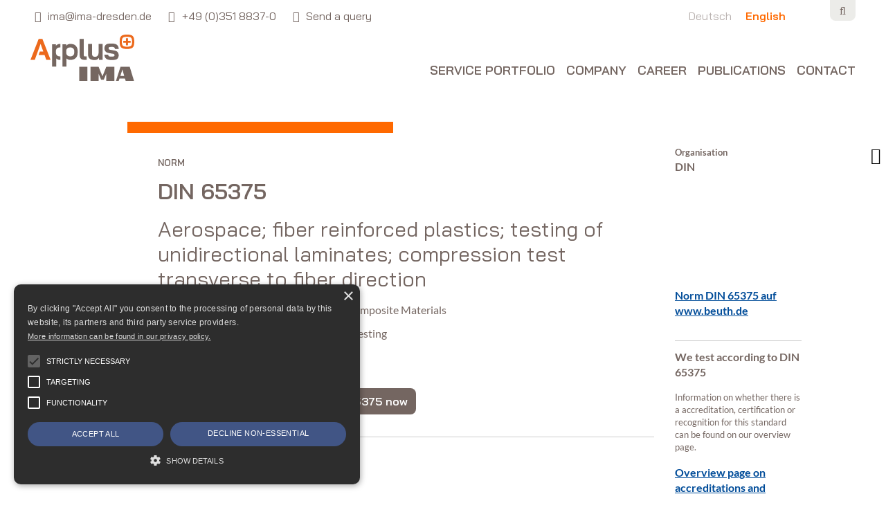

--- FILE ---
content_type: text/html; charset=UTF-8
request_url: https://www.ima-dresden.de/en/norm/din-65375/
body_size: 11831
content:
<!DOCTYPE html><html class="no-js" lang="en"><head><meta charset="utf-8"><meta name="viewport" content="width=device-width, initial-scale=1.0"><title>Norm DIN 65375 - IMA Dresden</title><meta name="description" content="Aerospace; fiber reinforced plastics; testing of unidirectional laminates; compression test transverse to fiber direction"><meta name="robots" content="index,follow"><link rel="alternate" type="application/rss+xml" title="IMA Dresden Jobs" href="https://www.ima-dresden.de/en//?feed=ima_jobs" /><link rel="alternate" type="application/rss+xml" title="IMA Dresden Events" href="https://www.ima-dresden.de/en//?feed=ima_events" /><link rel="alternate" type="application/rss+xml" title="IMA Dresden News" href="https://www.ima-dresden.de/en//feed/" /><link rel="apple-touch-icon" sizes="180x180" href="/apple-touch-icon.png"><link rel="icon" type="image/png" sizes="32x32" href="/favicon-32x32.png"><link rel="icon" type="image/png" sizes="16x16" href="/favicon-16x16.png"><link rel="manifest" href="/site.webmanifest"><link rel="mask-icon" href="/safari-pinned-tab.svg" color="#5bbad5"><meta name="msapplication-TileColor" content="#ffffff"><meta name="theme-color" content="#ffffff"><meta name='robots' content='max-image-preview:large' /><link rel="alternate" href="https://www.ima-dresden.de/norm/din-65375/" hreflang="x-default" /><link rel="alternate" hreflang="de-de" href="https://www.ima-dresden.de/norm/din-65375/" /><link rel="alternate" hreflang="en-us" href="https://www.ima-dresden.de/en/norm/din-65375/" /><link rel="alternate" hreflang="x-default" href="https://www.ima-dresden.de/norm/din-65375/" /><link rel='dns-prefetch' href='//www.ima-dresden.de' /><link rel='dns-prefetch' href='//challenges.cloudflare.com' /><link rel='dns-prefetch' href='//cdn.cookie-script.com' /><style id='wp-img-auto-sizes-contain-inline-css' type='text/css'>img:is([sizes=auto i],[sizes^="auto," i]){contain-intrinsic-size:3000px 1500px} /*# sourceURL=wp-img-auto-sizes-contain-inline-css */</style><style id='classic-theme-styles-inline-css' type='text/css'>/*! This file is auto-generated */ .wp-block-button__link{color:#fff;background-color:#32373c;border-radius:9999px;box-shadow:none;text-decoration:none;padding:calc(.667em + 2px) calc(1.333em + 2px);font-size:1.125em}.wp-block-file__button{background:#32373c;color:#fff;text-decoration:none} /*# sourceURL=/wp-includes/css/classic-themes.min.css */</style><link rel='stylesheet' id='framework-styles-css' href='https://www.ima-dresden.de/wp-content/cache/autoptimize/css/autoptimize_single_bb6f69c7dfc4cb45f9083b40d9a155d3.css' media='all' /><link rel='stylesheet' id='style-css' href='https://www.ima-dresden.de/wp-content/cache/autoptimize/css/autoptimize_single_f587dab64edd07cbc82421ac401f8532.css' media='all' /><link rel='stylesheet' id='responsive-styles-css' href='https://www.ima-dresden.de/wp-content/cache/autoptimize/css/autoptimize_single_73ad8200ed0a0d0895d7b1eded7efefe.css' media='all' /><link rel='stylesheet' id='datatables-styles-css' href='https://www.ima-dresden.de/wp-content/themes/ima/vendor/datatables/datatables.min.css' media='all' /><link rel='stylesheet' id='newsletter-css' href='https://www.ima-dresden.de/wp-content/cache/autoptimize/css/autoptimize_single_689d862214578091f93eb574dd07c438.css' media='all' /> <script type="text/javascript" id="wpml-cookie-js-extra">var wpml_cookies = {"wp-wpml_current_language":{"value":"en","expires":1,"path":"/"}};
var wpml_cookies = {"wp-wpml_current_language":{"value":"en","expires":1,"path":"/"}};
//# sourceURL=wpml-cookie-js-extra</script> <script  src="https://www.ima-dresden.de/wp-content/cache/autoptimize/js/autoptimize_single_f3606e4db5e156a1b086bcfeb3b2d9b4.js" id="wpml-cookie-js" defer="defer" data-wp-strategy="defer"></script> <script  src="https://www.ima-dresden.de/wp-includes/js/jquery/jquery.min.js" id="jquery-core-js"></script> <script  src="https://www.ima-dresden.de/wp-includes/js/jquery/jquery-migrate.min.js" id="jquery-migrate-js"></script> <link rel="canonical" href="https://www.ima-dresden.de/en/norm/din-65375/" /><meta name="generator" content="WPML ver:4.8.6 stt:1,3;" /><meta property="og:type" content="article" /><meta property="og:url" content="https://www.ima-dresden.de/en/norm/din-65375/" /><meta property="og:title" content="DIN 65375" /><meta property="og:image" content="https://www.ima-dresden.de/wp-content/themes/ima/images/ima-logo.svg" /><meta property="twitter:image" content="https://www.ima-dresden.de/wp-content/themes/ima/images/ima-logo.svg" /><meta property="og:description" content="Aerospace; fiber reinforced plastics; testing of unidirectional laminates; compression test transverse to fiber direction" /> <script type="text/plain" data-cookiescript="accepted" data-cookiecategory="performance" async src="https://www.googletagmanager.com/gtag/js?id=G-GXH6L8LS86"></script> <script type="text/plain" data-cookiescript="accepted" data-cookiecategory="performance">window.dataLayer = window.dataLayer || [];
	function gtag(){dataLayer.push(arguments);}
	gtag('js', new Date());
	gtag('config', 'G-GXH6L8LS86');</script> <style id='wpcf7-696ea4e57ea84-inline-inline-css' type='text/css'>#wpcf7-696ea4e57ea84-wrapper {display:none !important; visibility:hidden !important;} /*# sourceURL=wpcf7-696ea4e57ea84-inline-inline-css */</style><style id='wpcf7-696ea4e59be54-inline-inline-css' type='text/css'>#wpcf7-696ea4e59be54-wrapper {display:none !important; visibility:hidden !important;} /*# sourceURL=wpcf7-696ea4e59be54-inline-inline-css */</style></head><body class="wp-singular norm-template-default single single-norm postid-15279 wp-theme-ima" id="top"><div class="wrapper"><div class="container"><header class="page-header page-navigation-container clearfix"><div class="searchform-container clearfix indented"><form class="searchform pull-right" action="https://www.ima-dresden.de/en/" method="get" role="search"> <input type="text" name="s" required="required" class="search-word" value="" title="Search word"> <button type="submit" class="none search-button" aria-label="Search"><i class="fa fa-search"></i></button></form></div><div class="meta-navigation clearfix indented"><div class="meta-contact pull-left"> <a href="mailto:ima@ima-dresden.de"><i class="fa fa-envelope fa-fw"></i> <span class="name">ima@ima-dresden.de</span></a> <a href="tel:+4903518837-0"><i class="fa fa-phone fa-fw"></i> <span class="name">+49 (0)351 8837-0</span></a> <a href="https://www.ima-dresden.de/en/contact/contact-form/"><i class="fa fa-comments fa-fw"></i> <span class="name">Send a query</span></a></div> <button data-toggle=".searchform" aria-label="Open search form" class="none toggle-searchform pull-right"><i class="fa fa-search fa-fw"></i></button> <button data-toggle=".page-header .language-navigation" class="toggle-language-main aslink">Sprachen <i class="fa fa-angle-down"></i></button><ul class="language-navigation pull-right"><li class=""><a href="https://www.ima-dresden.de/norm/din-65375/"><span class="name">Deutsch</span> <span class="code">de</span></a></li><li class="current"><a href="https://www.ima-dresden.de/en/norm/din-65375/"><span class="name">English</span> <span class="code">en</span></a></li></ul></div><nav class="page-navigation clearfix indented"><div class="logo-container pull-left"> <a class="logo logo-svg" href="https://www.ima-dresden.de/en/" title="Maßgeschneiderte Prüfungen für jedes Material und Bauteil" aria-label="Home link"> <svg xmlns="http://www.w3.org/2000/svg" xml:space="preserve" width="631" height="281.9" viewBox="0 0 631 281.9"><path fill="#756761" d="M281 75.4A38.64 38.64 0 0 0 248 57h-9.5c-3.8 0-7.6 1-11.6 3.1a28.7 28.7 0 0 0-9.7 8.2v-9.8h-22.9V195H219v-50.2c2.5 2.7 5.6 4.8 9.2 6.4 3.6 1.6 7.1 2.4 10.5 2.4h9.3c14 0 26.2-7.4 33-18.5 3.6-5.9 5.7-15.7 5.7-23.1V95.7a39 39 0 0 0-5.7-20.3zm-15.1 35.8c0 11.5-9.4 20.9-20.9 20.9H238.3a21.1 21.1 0 0 1-21.1-21.1V99.4c0-11.7 9.5-21.1 21.1-21.1h6.6c11.7 0 21.1 9.5 21.1 21.1v11.8h-.1z"/><path fill="#EC691C" d="M587 0c-34.7 0-44.8 9.8-44.8 43.5 0 33.5 10.4 43.8 44.5 43.8 34.3 0 44.3-9.8 44.3-43.8C631 9.4 621.5 0 587 0zm-.4 13.7c24.4 0 31 3.7 31 29.8 0 24.7-5.4 30-30.5 30-24 0-31.5-4.1-31.5-30s7-29.8 31-29.8z"/><path fill="#756761" d="M306.7 146.8c-5-4.5-7.6-11.6-7.6-21.2V26.3h24.8v97.9c0 2.9.7 5 2 6.4 1.3 1.3 3.5 2 6.4 2h9.8v21.1h-11.6c-10.9 0-18.8-2.3-23.8-6.9zM358.8 145.4c-5.8-6.5-8.7-15-8.7-25.6V57h24.7v63.2c.4 4.2.8 10 8 13 5.4 2.3 11.6 2.2 17.2.6 2.9-.8 5.8-2.9 7.2-4.3 5.5-5.5 6.5-13.8 6.9-18.8V57h24.8v96.7H416V142c-2.8 3.9-6.2 7-10.3 9.5-1.2.7-3.1 1.3-5.2 1.9-7.6 1.9-15.6 2-23.3.4-7.4-1.6-14.8-4.4-18.4-8.4zM472.4 121.7h-22.9s-.6 23 19.1 29.7c16.9 5.7 40.8 2.9 47.6 1.4 6.8-1.5 12.3-5 16-11.1 1.6-2.7 3-6.2 3.7-10.4 2.7-17-7.8-26.6-7.8-26.6s-4.8-5.8-18-7.9l-28.5-5.1c-1.3-.2-2.5-.7-3.6-1.5-1.7-1.2-3.5-3.6-3.1-7.7.6-5.5 4-6.3 9.1-7.1 2.5-.4 13.4-.6 17.8-.2 7.5.7 10.4 4.7 11.4 10.3l.3 1.8h22.9s.6-23-19.1-29.7c-16.9-5.7-40.8-2.9-47.6-1.4-6.8 1.5-12.3 5-16 11.1-1.6 2.7-3 6.2-3.7 10.4-2.7 17 7.8 26.6 7.8 26.6s4.8 5.8 18 7.9l28.5 5.1c1.3.2 2.5.7 3.6 1.5 1.7 1.2 3.6 3.6 3.1 7.7-.7 6-6.7 6.6-9.2 7-5.4.8-13.4.6-18.1.1-7.3-.8-10.1-4.4-11.1-10 0-.6-.1-1.2-.2-1.9z"/><path fill="#EC691C" d="M609.1 37.4h-16.3V21.9h-12.4v15.5h-16.3v12.4h16.3v15.5h12.4V49.8h16.3V37.4zM85.6 124l10.7 29.7h26.2L76.2 35.9l-3.6-9.7H49.8L0 153.7h26.2L61.3 57h.2L78 102.9H57L49.3 124h36.3z"/><path fill="#756761" d="M178.9 132.2h-3.3a21.1 21.1 0 0 1-21.1-21.1V99.4c0-11.7 9.5-21.1 21.1-21.1H181.8V57h-6c-3.8 0-7.6 1-11.6 3.1a28.7 28.7 0 0 0-9.7 8.2v-9.8h-22.9V195h24.8v-50.2c2.5 2.7 5.6 4.8 9.2 6.4 3.6 1.6 7.1 2.4 10.5 2.4h5.8v-21.3h-3v-.1zM296.6 195.5h49.1v86.4h-49.1v-86.4zM558.9 211.8l-12.3 39.4h23.1l-10.8-39.4zm20 70.1-4.7-15.2h-32.7l-5.3 15.2h-16.4l27.6-86.4h55.9l26.3 86.4h-50.7zM510.2 281.7v-86.3h-49.1l-23.5 58.2-23.6-58.2h-49.1v86.4H414v-45.2l15.2 37.7v.1l.1.1h16.5l.1-.1v-.1l15.3-37.8v45.2h49z"/></svg> </a></div> <a href="#" data-toggle=".page-navigation .navigation" class="toggle-navigation" aria-label="Responsive Menu link"><i class="fa fa-bars fa-2x"></i></a><ul class="navigation col-xs-12 col-md-10 col-lg-9 right pull-right"><li class="page_item page-item-1011 page_item_has_children"><a href="https://www.ima-dresden.de/en/service-portfolio/">Service Portfolio</a><ul class='children'><li class="page_item page-item-1013 page_item_has_children"><a href="https://www.ima-dresden.de/en/service-portfolio/focus-industries/">Focus: Industries</a><ul class='children'><li class="page_item page-item-1019"><a href="https://www.ima-dresden.de/en/service-portfolio/focus-industries/automotive/">Automobiles</a></li><li class="page_item page-item-7185"><a href="https://www.ima-dresden.de/en/service-portfolio/focus-industries/electrical-testing-in-the-field-of-automotive/">E-Mobility</a></li><li class="page_item page-item-12965 page_item_has_children"><a href="https://www.ima-dresden.de/en/service-portfolio/focus-industries/construction-products/">Construction Products</a></li><li class="page_item page-item-1023"><a href="https://www.ima-dresden.de/en/service-portfolio/focus-industries/aerospace/">Aerospace</a></li><li class="page_item page-item-1024"><a href="https://www.ima-dresden.de/en/service-portfolio/focus-industries/medical-devices/">Medical Devices</a></li><li class="page_item page-item-13033"><a href="https://www.ima-dresden.de/en/service-portfolio/focus-industries/pipes-and-pipe-systems/">Pipes and pipe systems</a></li><li class="page_item page-item-1025"><a href="https://www.ima-dresden.de/en/service-portfolio/focus-industries/railway/">Railway</a></li><li class="page_item page-item-1026"><a href="https://www.ima-dresden.de/en/service-portfolio/focus-industries/wind-energy/">Wind Energy</a></li><li class="page_item page-item-13424"><a href="https://www.ima-dresden.de/en/service-portfolio/focus-industries/power-plant-monitoring/">Power Plant Monitoring</a></li></ul></li><li class="page_item page-item-1014 page_item_has_children"><a href="https://www.ima-dresden.de/en/service-portfolio/focus-materials/">Focus: Materials</a><ul class='children'><li class="page_item page-item-1042"><a href="https://www.ima-dresden.de/en/service-portfolio/focus-materials/material-testing-for-plastics-and-composite-materials/">Material Testing for Plastics and Composite Materials</a></li><li class="page_item page-item-1041"><a href="https://www.ima-dresden.de/en/service-portfolio/focus-materials/materials-testing-metals/">Materials Testing Metals</a></li><li class="page_item page-item-1044"><a href="https://www.ima-dresden.de/en/service-portfolio/focus-materials/materialography/">Materialography</a></li><li class="page_item page-item-10458"><a href="https://www.ima-dresden.de/en/service-portfolio/focus-materials/activities-of-experts/">Activities of experts</a></li><li class="page_item page-item-1045"><a href="https://www.ima-dresden.de/en/service-portfolio/focus-materials/damage-analysis/">Damage analysis</a></li><li class="page_item page-item-1046"><a href="https://www.ima-dresden.de/en/service-portfolio/focus-materials/materials-databases/">Materials databases</a></li><li class="page_item page-item-17414"><a href="https://www.ima-dresden.de/en/service-portfolio/focus-materials/normen-search/">Search for standards</a></li></ul></li><li class="page_item page-item-1015 page_item_has_children"><a href="https://www.ima-dresden.de/en/service-portfolio/focus-cross-industry/">Focus: Cross-Industry</a><ul class='children'><li class="page_item page-item-1056"><a href="https://www.ima-dresden.de/en/service-portfolio/focus-cross-industry/electrical-testing/">Electrical Testing</a></li><li class="page_item page-item-1058"><a href="https://www.ima-dresden.de/en/service-portfolio/focus-cross-industry/measurements/">Measurements and Measurement Runs</a></li><li class="page_item page-item-1057"><a href="https://www.ima-dresden.de/en/service-portfolio/focus-cross-industry/medial-load-testing/">Medial Load Testing</a></li><li class="page_item page-item-1059"><a href="https://www.ima-dresden.de/en/service-portfolio/focus-cross-industry/simulation-and-strength-assessments/">Simulation and Strength Assessments</a></li><li class="page_item page-item-10034"><a href="https://www.ima-dresden.de/en/service-portfolio/focus-cross-industry/optical-measuring-methods/">Optical Measuring Methods</a></li><li class="page_item page-item-1060"><a href="https://www.ima-dresden.de/en/service-portfolio/focus-cross-industry/software_and_software_solutions/">Software and Software Solutions</a></li><li class="page_item page-item-1061"><a href="https://www.ima-dresden.de/en/service-portfolio/focus-cross-industry/training/">Training and Seminars</a></li><li class="page_item page-item-1062"><a href="https://www.ima-dresden.de/en/service-portfolio/focus-cross-industry/environmental-simulation-and-vibration/">Environmental Simulation and Vibration</a></li><li class="page_item page-item-1063"><a href="https://www.ima-dresden.de/en/service-portfolio/focus-cross-industry/non-destructive-testing/">Non-destructive testing</a></li></ul></li></ul></li><li class="page_item page-item-649 page_item_has_children"><a href="https://www.ima-dresden.de/en/company/">Company</a><ul class='children'><li class="page_item page-item-982"><a href="https://www.ima-dresden.de/en/company/ueber-ima-dresden/">About Applus+ IMA</a></li><li class="page_item page-item-1077"><a href="https://www.ima-dresden.de/en/company/quality-awards/">Quality Awards</a></li><li class="page_item page-item-985"><a href="https://www.ima-dresden.de/en/company/leitbild/">Mission Statement</a></li><li class="page_item page-item-987"><a href="https://www.ima-dresden.de/en/company/historie/">History</a></li><li class="page_item page-item-20655"><a href="https://www.ima-dresden.de/en/company/ethics-and-compliance/">Ethics and compliance</a></li></ul></li><li class="page_item page-item-995 page_item_has_children"><a href="https://www.ima-dresden.de/en/karriere/">Career</a><ul class='children'><li class="page_item page-item-997"><a href="https://www.ima-dresden.de/en/karriere/jobs/">Jobs</a></li><li class="page_item page-item-999"><a href="https://www.ima-dresden.de/en/karriere/joining-ima-dresden/">Joining IMA Dresden</a></li></ul></li><li class="page_item page-item-1001 page_item_has_children"><a href="https://www.ima-dresden.de/en/publications/">Publications</a><ul class='children'><li class="page_item page-item-1003"><a href="https://www.ima-dresden.de/en/publications/brochures/">Brochures</a></li><li class="page_item page-item-12998"><a href="https://www.ima-dresden.de/en/publications/social-media/">Social Media</a></li><li class="page_item page-item-12129"><a href="https://www.ima-dresden.de/en/publications/videos/">Videos</a></li></ul></li><li class="page_item page-item-993 page_item_has_children"><a href="https://www.ima-dresden.de/en/contact/">Contact</a><ul class='children'><li class="page_item page-item-5596"><a href="https://www.ima-dresden.de/en/contact/how-to-reach-us/">How to reach us</a></li><li class="page_item page-item-5678"><a href="https://www.ima-dresden.de/en/contact/contact-form/">Contact Form</a></li><li class="page_item page-item-6368"><a href="https://www.ima-dresden.de/en/contact/deliveries/">Deliveries</a></li></ul></li></ul></nav></header></div><div class="header-slider-container"></div><div class="container"><main class="clearfix page-document"><div class="row"><div class="page-content clearfix" id="article-start"><div class="content-body clearfix"><article class="content-body clearfix"><div class="col-xs-12 col-sm-8 col-md-8 col-md-offset-1 col-lg-7 col-lg-offset-2"><h1><small>Norm</small> <br>DIN 65375</h1><p class="subheadline">Aerospace; fiber reinforced plastics; testing of unidirectional laminates; compression test transverse to fiber direction</p><dl class="row"><dt class="col-xs-4 col-sm-4 col-md-3">Testing sector</dt><dd class="col-xs-8 col-sm-8 col-md-9">Plastics and Composite Materials</dd><dt class="col-xs-4 col-sm-4 col-md-3">Norm for the sector</dt><dd class="col-xs-8 col-sm-8 col-md-9">Compression Testing</dd><dt class="col-xs-4 col-sm-4 col-md-3">Im Speziellen</dt><dd class="col-xs-8 col-sm-8 col-md-9"><a href="https://www.ima-dresden.de/en/norm-area-detail/aerospace/" rel="tag">Aerospace</a></dd></dl> <br> <a class="button" data-fancybox data-src="#anfrage" href="javascript:;" data-request-norm="DIN 65375"> <span class="fa fa-envelope" aria-hidden="true"></span> &nbsp; Request test according to DIN 65375 now </a><div style="display:none;" id="anfrage"><h2>Your request</h2><div class="wpcf7 no-js" id="wpcf7-f19026-o1" lang="de-DE" dir="ltr" data-wpcf7-id="19026"><div class="screen-reader-response"><p role="status" aria-live="polite" aria-atomic="true"></p><ul></ul></div><form action="/en/norm/din-65375/#wpcf7-f19026-o1" method="post" class="wpcf7-form init wpcf7-acceptance-as-validation" aria-label="Kontaktformular" novalidate="novalidate" data-status="init"><fieldset class="hidden-fields-container"><input type="hidden" name="_wpcf7" value="19026" /><input type="hidden" name="_wpcf7_version" value="6.1.4" /><input type="hidden" name="_wpcf7_locale" value="de_DE" /><input type="hidden" name="_wpcf7_unit_tag" value="wpcf7-f19026-o1" /><input type="hidden" name="_wpcf7_container_post" value="0" /><input type="hidden" name="_wpcf7_posted_data_hash" value="" /></fieldset><div><p><label class="d-block"> Company <span class="wpcf7-form-control-wrap" data-name="form-company"><input size="40" maxlength="400" class="wpcf7-form-control wpcf7-text" aria-invalid="false" value="" type="text" name="form-company" /></span> </label></p></div><div><p><label class="d-block"> Name* <span class="wpcf7-form-control-wrap" data-name="form-name"><input size="40" maxlength="400" class="wpcf7-form-control wpcf7-text wpcf7-validates-as-required" aria-required="true" aria-invalid="false" value="" type="text" name="form-name" /></span> </label></p></div><div><p><label class="d-block"> Telephone* <span class="wpcf7-form-control-wrap" data-name="form-phone"><input size="40" maxlength="400" class="wpcf7-form-control wpcf7-tel wpcf7-validates-as-required wpcf7-text wpcf7-validates-as-tel" aria-required="true" aria-invalid="false" value="" type="tel" name="form-phone" /></span> </label></p></div><div><p><label class="d-block"> Email* <span class="wpcf7-form-control-wrap" data-name="form-email"><input size="40" maxlength="400" class="wpcf7-form-control wpcf7-email wpcf7-validates-as-required wpcf7-text wpcf7-validates-as-email" aria-required="true" aria-invalid="false" value="" type="email" name="form-email" /></span> </label></p></div><div><p><label class="d-block"> Request for <span class="wpcf7-form-control-wrap" data-name="form-request-norm"><input size="40" maxlength="400" class="wpcf7-form-control wpcf7-text" aria-invalid="false" value="" type="text" name="form-request-norm" /></span> </label></p></div><p><label class="d-block"> Request information* <span class="wpcf7-form-control-wrap" data-name="form-message"><textarea cols="40" rows="5" maxlength="2000" class="wpcf7-form-control wpcf7-textarea wpcf7-validates-as-required" aria-required="true" aria-invalid="false" name="form-message"></textarea></span> </label></p><p><span class="wpcf7-form-control-wrap" data-name="form-privacy"><span class="wpcf7-form-control wpcf7-acceptance"><span class="wpcf7-list-item"><label><input type="checkbox" name="form-privacy" value="1" aria-invalid="false" /><span class="wpcf7-list-item-label">I agree to the <a href="https://www.ima-dresden.de/service/datenschutz/" target="_blank">privacy terms</a>.</span></label></span></span></span></p><div class="wpcf7-turnstile cf-turnstile" data-sitekey="0x4AAAAAACAGj_H4yATh_JiF" data-response-field-name="_wpcf7_turnstile_response"></div><p><span id="wpcf7-696ea4e57ea84-wrapper" class="wpcf7-form-control-wrap hp-email-wrap" ><input type="hidden" name="hp-email-time-start" value="1768858853"><input type="hidden" name="hp-email-time-check" value="4"><label for="wpcf7-696ea4e57ea84-field" class="hp-message">Bitte lasse dieses Feld leer.</label><input id="wpcf7-696ea4e57ea84-field" placeholder="hp-email" class="wpcf7-form-control wpcf7-text" type="text" name="hp-email" value="" size="40" tabindex="-1" autocomplete="new-password" /></span><input class="wpcf7-form-control wpcf7-submit has-spinner btn btn-primary" type="submit" value="Send" /></p><p><small>* please fill out these fields.</small></p><div class="wpcf7-response-output" aria-hidden="true"></div></form></div></div><hr><h2 class="withoutline likeh3">Your product is to be tested according to a standard that is not listed in the overview?</h2><p>Feel free to write or call us. We will find a solution.</p><p> Tel.: <a itemprop="telephone" href="tel:+49 (0)351 8837-0">+49 (0)351 8837-0</a><br /> E-Mail: <a itemprop="email" href="mailto:ima@ima-dresden.de">ima@ima-dresden.de</a><br /></p> <a class="button" href="https://www.ima-dresden.de/en/contact/contact-form/">Write us</a><h2>More for DIN 65375 in the sector</h2></div><aside class="col-xs-12 col-sm-4 col-md-3 col-lg-2 term-sidebar"><p><strong><small>Organisation</small><br>DIN</strong></p><figure> <noscript><img width="1" height="1" src="https://www.ima-dresden.de/files/2021/12/din-logo.svg" class="attachment-medium size-medium" alt="DIN-Logo" decoding="async" /></noscript><img width="1" height="1" src='data:image/svg+xml,%3Csvg%20xmlns=%22http://www.w3.org/2000/svg%22%20viewBox=%220%200%201%201%22%3E%3C/svg%3E' data-src="https://www.ima-dresden.de/files/2021/12/din-logo.svg" class="lazyload attachment-medium size-medium" alt="DIN-Logo" decoding="async" /></figure> <a class="d-inline-block" href="https://www.beuth.de/en/standard/din-65375/1488258">Norm DIN 65375 auf www.beuth.de</a><hr><p> <strong>We test according to DIN 65375</strong></p><p> <small>Information on whether there is a accreditation, certification or recognition for this standard can be found on our overview page.</small></p> <a href="https://www.ima-dresden.de/en/company/quality-awards/" class="small">Overview page on accreditations and certifications</a></aside><div class="col-xs-12 col-md-7 col-md-offset-1 col-lg-7 col-lg-offset-2"><footer class="content-footer"><div><h3>Further standards for the testing area Plastics and Composite Materials</h3><section class="list-container clearfix norm-container norm-panellist-container"><div class="item-container norm-item norm-astm-c-364 clearfix"><h4 class="item-headline">ASTM C 364</h4><p> <strong>Testing sector: </strong> Plastics and Composite Materials<br> <strong>Norm for the sector: </strong> Compression Testing<br> <strong>Organisation: </strong> ASTM<br></p><footer class=""> <a class="_stretched-link pull-left" href="https://www.ima-dresden.de/en/norm/astm-c-364/" title="Read more about ASTM C 364"> Read more </a> <a class="pull-right button small" data-fancybox data-src="#anfrage" href="javascript:;" data-request-norm="ASTM C 364"><span class="fa fa-envelope" aria-hidden="true"></span> Request test according to ASTM C 364 now</a></footer></div><hr><div class="item-container norm-item norm-din-en-6031 clearfix"><h4 class="item-headline">DIN EN 6031</h4><p> <strong>Testing sector: </strong> Plastics and Composite Materials<br> <strong>Norm for the sector: </strong> Shear Testing<br> <strong>Im Speziellen: </strong> Aerospace<br> <strong>Organisation: </strong> DIN<br></p><footer class=""> <a class="_stretched-link pull-left" href="https://www.ima-dresden.de/en/norm/din-en-6031/" title="Read more about DIN EN 6031"> Read more </a> <a class="pull-right button small" data-fancybox data-src="#anfrage" href="javascript:;" data-request-norm="DIN EN 6031"><span class="fa fa-envelope" aria-hidden="true"></span> Request test according to DIN EN 6031 now</a></footer></div><hr><div class="item-container norm-item norm-din-en-iso-9163 clearfix"><h4 class="item-headline">DIN EN ISO 9163</h4><p> <strong>Testing sector: </strong> Plastics and Composite Materials<br> <strong>Norm for the sector: </strong> Tension Testing<br> <strong>Organisation: </strong> ISO<br></p><footer class=""> <a class="_stretched-link pull-left" href="https://www.ima-dresden.de/en/norm/din-en-iso-9163/" title="Read more about DIN EN ISO 9163"> Read more </a> <a class="pull-right button small" data-fancybox data-src="#anfrage" href="javascript:;" data-request-norm="DIN EN ISO 9163"><span class="fa fa-envelope" aria-hidden="true"></span> Request test according to DIN EN ISO 9163 now</a></footer></div><hr><div class="item-container norm-item norm-aitm-1-0018 clearfix"><h4 class="item-headline">AITM 1-0018</h4><p> <strong>Testing sector: </strong> Plastics and Composite Materials<br> <strong>Norm for the sector: </strong> Flexural Testing<br> <strong>Organisation: </strong> AITM<br></p><footer class=""> <a class="_stretched-link pull-left" href="https://www.ima-dresden.de/en/norm/aitm-1-0018/" title="Read more about AITM 1-0018"> Read more </a> <a class="pull-right button small" data-fancybox data-src="#anfrage" href="javascript:;" data-request-norm="AITM 1-0018"><span class="fa fa-envelope" aria-hidden="true"></span> Request test according to AITM 1-0018 now</a></footer></div><hr><div class="item-container norm-item norm-din-en-iso-11339 clearfix"><h4 class="item-headline">DIN EN ISO 11339</h4><p> <strong>Testing sector: </strong> Plastics and Composite Materials<br> <strong>Norm for the sector: </strong> Peel Testing<br> <strong>Organisation: </strong> ISO<br></p><footer class=""> <a class="_stretched-link pull-left" href="https://www.ima-dresden.de/en/norm/din-en-iso-11339/" title="Read more about DIN EN ISO 11339"> Read more </a> <a class="pull-right button small" data-fancybox data-src="#anfrage" href="javascript:;" data-request-norm="DIN EN ISO 11339"><span class="fa fa-envelope" aria-hidden="true"></span> Request test according to DIN EN ISO 11339 now</a></footer></div><hr><footer> <a class="button" href="https://www.ima-dresden.de/en/service-portfolio/focus-materials/normen-search/?global-category=Plastics and Composite Materials">All standards for the testing area Plastics and Composite Materials</a><div style="display:none;" id="anfrage"><h2>Your request</h2><div class="wpcf7 no-js" id="wpcf7-f19026-o2" lang="de-DE" dir="ltr" data-wpcf7-id="19026"><div class="screen-reader-response"><p role="status" aria-live="polite" aria-atomic="true"></p><ul></ul></div><form action="/en/norm/din-65375/#wpcf7-f19026-o2" method="post" class="wpcf7-form init wpcf7-acceptance-as-validation" aria-label="Kontaktformular" novalidate="novalidate" data-status="init"><fieldset class="hidden-fields-container"><input type="hidden" name="_wpcf7" value="19026" /><input type="hidden" name="_wpcf7_version" value="6.1.4" /><input type="hidden" name="_wpcf7_locale" value="de_DE" /><input type="hidden" name="_wpcf7_unit_tag" value="wpcf7-f19026-o2" /><input type="hidden" name="_wpcf7_container_post" value="0" /><input type="hidden" name="_wpcf7_posted_data_hash" value="" /></fieldset><div><p><label class="d-block"> Company <span class="wpcf7-form-control-wrap" data-name="form-company"><input size="40" maxlength="400" class="wpcf7-form-control wpcf7-text" aria-invalid="false" value="" type="text" name="form-company" /></span> </label></p></div><div><p><label class="d-block"> Name* <span class="wpcf7-form-control-wrap" data-name="form-name"><input size="40" maxlength="400" class="wpcf7-form-control wpcf7-text wpcf7-validates-as-required" aria-required="true" aria-invalid="false" value="" type="text" name="form-name" /></span> </label></p></div><div><p><label class="d-block"> Telephone* <span class="wpcf7-form-control-wrap" data-name="form-phone"><input size="40" maxlength="400" class="wpcf7-form-control wpcf7-tel wpcf7-validates-as-required wpcf7-text wpcf7-validates-as-tel" aria-required="true" aria-invalid="false" value="" type="tel" name="form-phone" /></span> </label></p></div><div><p><label class="d-block"> Email* <span class="wpcf7-form-control-wrap" data-name="form-email"><input size="40" maxlength="400" class="wpcf7-form-control wpcf7-email wpcf7-validates-as-required wpcf7-text wpcf7-validates-as-email" aria-required="true" aria-invalid="false" value="" type="email" name="form-email" /></span> </label></p></div><div><p><label class="d-block"> Request for <span class="wpcf7-form-control-wrap" data-name="form-request-norm"><input size="40" maxlength="400" class="wpcf7-form-control wpcf7-text" aria-invalid="false" value="" type="text" name="form-request-norm" /></span> </label></p></div><p><label class="d-block"> Request information* <span class="wpcf7-form-control-wrap" data-name="form-message"><textarea cols="40" rows="5" maxlength="2000" class="wpcf7-form-control wpcf7-textarea wpcf7-validates-as-required" aria-required="true" aria-invalid="false" name="form-message"></textarea></span> </label></p><p><span class="wpcf7-form-control-wrap" data-name="form-privacy"><span class="wpcf7-form-control wpcf7-acceptance"><span class="wpcf7-list-item"><label><input type="checkbox" name="form-privacy" value="1" aria-invalid="false" /><span class="wpcf7-list-item-label">I agree to the <a href="https://www.ima-dresden.de/service/datenschutz/" target="_blank">privacy terms</a>.</span></label></span></span></span></p><div class="wpcf7-turnstile cf-turnstile" data-sitekey="0x4AAAAAACAGj_H4yATh_JiF" data-response-field-name="_wpcf7_turnstile_response"></div><p><span id="wpcf7-696ea4e59be54-wrapper" class="wpcf7-form-control-wrap hp-email-wrap" ><input type="hidden" name="hp-email-time-start" value="1768858853"><input type="hidden" name="hp-email-time-check" value="4"><label for="wpcf7-696ea4e59be54-field" class="hp-message">Bitte lasse dieses Feld leer.</label><input id="wpcf7-696ea4e59be54-field" placeholder="hp-email" class="wpcf7-form-control wpcf7-text" type="text" name="hp-email" value="" size="40" tabindex="-1" autocomplete="new-password" /></span><input class="wpcf7-form-control wpcf7-submit has-spinner btn btn-primary" type="submit" value="Send" /></p><p><small>* please fill out these fields.</small></p><div class="wpcf7-response-output" aria-hidden="true"></div></form></div></div></footer></section></div></footer></div><div class="clear"></div></article></div></div></div></main><footer class="page-footer row"><nav class="footer-navigation clearfix indented"><ul class="navigation"><li class="page_item page-item-1011 page_item_has_children"><a href="https://www.ima-dresden.de/en/service-portfolio/">Service Portfolio</a><ul class='children'><li class="page_item page-item-1013 page_item_has_children"><a href="https://www.ima-dresden.de/en/service-portfolio/focus-industries/">Focus: Industries</a><ul class='children'><li class="page_item page-item-1019"><a href="https://www.ima-dresden.de/en/service-portfolio/focus-industries/automotive/">Automobiles</a></li><li class="page_item page-item-7185"><a href="https://www.ima-dresden.de/en/service-portfolio/focus-industries/electrical-testing-in-the-field-of-automotive/">E-Mobility</a></li><li class="page_item page-item-12965 page_item_has_children"><a href="https://www.ima-dresden.de/en/service-portfolio/focus-industries/construction-products/">Construction Products</a></li><li class="page_item page-item-1023"><a href="https://www.ima-dresden.de/en/service-portfolio/focus-industries/aerospace/">Aerospace</a></li><li class="page_item page-item-1024"><a href="https://www.ima-dresden.de/en/service-portfolio/focus-industries/medical-devices/">Medical Devices</a></li><li class="page_item page-item-13033"><a href="https://www.ima-dresden.de/en/service-portfolio/focus-industries/pipes-and-pipe-systems/">Pipes and pipe systems</a></li><li class="page_item page-item-1025"><a href="https://www.ima-dresden.de/en/service-portfolio/focus-industries/railway/">Railway</a></li><li class="page_item page-item-1026"><a href="https://www.ima-dresden.de/en/service-portfolio/focus-industries/wind-energy/">Wind Energy</a></li><li class="page_item page-item-13424"><a href="https://www.ima-dresden.de/en/service-portfolio/focus-industries/power-plant-monitoring/">Power Plant Monitoring</a></li></ul></li><li class="page_item page-item-1014 page_item_has_children"><a href="https://www.ima-dresden.de/en/service-portfolio/focus-materials/">Focus: Materials</a><ul class='children'><li class="page_item page-item-1042"><a href="https://www.ima-dresden.de/en/service-portfolio/focus-materials/material-testing-for-plastics-and-composite-materials/">Material Testing for Plastics and Composite Materials</a></li><li class="page_item page-item-1041"><a href="https://www.ima-dresden.de/en/service-portfolio/focus-materials/materials-testing-metals/">Materials Testing Metals</a></li><li class="page_item page-item-1044"><a href="https://www.ima-dresden.de/en/service-portfolio/focus-materials/materialography/">Materialography</a></li><li class="page_item page-item-10458"><a href="https://www.ima-dresden.de/en/service-portfolio/focus-materials/activities-of-experts/">Activities of experts</a></li><li class="page_item page-item-1045"><a href="https://www.ima-dresden.de/en/service-portfolio/focus-materials/damage-analysis/">Damage analysis</a></li><li class="page_item page-item-1046"><a href="https://www.ima-dresden.de/en/service-portfolio/focus-materials/materials-databases/">Materials databases</a></li><li class="page_item page-item-17414"><a href="https://www.ima-dresden.de/en/service-portfolio/focus-materials/normen-search/">Search for standards</a></li></ul></li><li class="page_item page-item-1015 page_item_has_children"><a href="https://www.ima-dresden.de/en/service-portfolio/focus-cross-industry/">Focus: Cross-Industry</a><ul class='children'><li class="page_item page-item-1056"><a href="https://www.ima-dresden.de/en/service-portfolio/focus-cross-industry/electrical-testing/">Electrical Testing</a></li><li class="page_item page-item-1058"><a href="https://www.ima-dresden.de/en/service-portfolio/focus-cross-industry/measurements/">Measurements and Measurement Runs</a></li><li class="page_item page-item-1057"><a href="https://www.ima-dresden.de/en/service-portfolio/focus-cross-industry/medial-load-testing/">Medial Load Testing</a></li><li class="page_item page-item-1059"><a href="https://www.ima-dresden.de/en/service-portfolio/focus-cross-industry/simulation-and-strength-assessments/">Simulation and Strength Assessments</a></li><li class="page_item page-item-10034"><a href="https://www.ima-dresden.de/en/service-portfolio/focus-cross-industry/optical-measuring-methods/">Optical Measuring Methods</a></li><li class="page_item page-item-1060"><a href="https://www.ima-dresden.de/en/service-portfolio/focus-cross-industry/software_and_software_solutions/">Software and Software Solutions</a></li><li class="page_item page-item-1061"><a href="https://www.ima-dresden.de/en/service-portfolio/focus-cross-industry/training/">Training and Seminars</a></li><li class="page_item page-item-1062"><a href="https://www.ima-dresden.de/en/service-portfolio/focus-cross-industry/environmental-simulation-and-vibration/">Environmental Simulation and Vibration</a></li><li class="page_item page-item-1063"><a href="https://www.ima-dresden.de/en/service-portfolio/focus-cross-industry/non-destructive-testing/">Non-destructive testing</a></li></ul></li></ul></li><li class="page_item page-item-649 page_item_has_children"><a href="https://www.ima-dresden.de/en/company/">Company</a><ul class='children'><li class="page_item page-item-982"><a href="https://www.ima-dresden.de/en/company/ueber-ima-dresden/">About Applus+ IMA</a></li><li class="page_item page-item-1077"><a href="https://www.ima-dresden.de/en/company/quality-awards/">Quality Awards</a></li><li class="page_item page-item-985"><a href="https://www.ima-dresden.de/en/company/leitbild/">Mission Statement</a></li><li class="page_item page-item-987"><a href="https://www.ima-dresden.de/en/company/historie/">History</a></li><li class="page_item page-item-20655"><a href="https://www.ima-dresden.de/en/company/ethics-and-compliance/">Ethics and compliance</a></li></ul></li><li class="page_item page-item-995 page_item_has_children"><a href="https://www.ima-dresden.de/en/karriere/">Career</a><ul class='children'><li class="page_item page-item-997"><a href="https://www.ima-dresden.de/en/karriere/jobs/">Jobs</a></li><li class="page_item page-item-999"><a href="https://www.ima-dresden.de/en/karriere/joining-ima-dresden/">Joining IMA Dresden</a></li></ul></li><li class="page_item page-item-1001 page_item_has_children"><a href="https://www.ima-dresden.de/en/publications/">Publications</a><ul class='children'><li class="page_item page-item-1003"><a href="https://www.ima-dresden.de/en/publications/brochures/">Brochures</a></li><li class="page_item page-item-12998"><a href="https://www.ima-dresden.de/en/publications/social-media/">Social Media</a></li><li class="page_item page-item-12129"><a href="https://www.ima-dresden.de/en/publications/videos/">Videos</a></li></ul></li><li class="page_item page-item-993 page_item_has_children"><a href="https://www.ima-dresden.de/en/contact/">Contact</a><ul class='children'><li class="page_item page-item-5596"><a href="https://www.ima-dresden.de/en/contact/how-to-reach-us/">How to reach us</a></li><li class="page_item page-item-5678"><a href="https://www.ima-dresden.de/en/contact/contact-form/">Contact Form</a></li><li class="page_item page-item-6368"><a href="https://www.ima-dresden.de/en/contact/deliveries/">Deliveries</a></li></ul></li></ul></nav><div class="social-container clearfix indented"><div class="row"><div class="col-xs-12 col-sm-8 col-md-9"><div class="newsletter-container"><div class="row"><div class="col-sm-12 col-md-4"> <strong class="headline likeh4">Subscribe to our Newsletter</strong></div><div class="col-sm-12 col-md-8"><form method="post" action="https://www.ima-dresden.de/?na=s" onsubmit="return newsletter_check(this)"> <input type="hidden" name="nl[]" value="3" /><div class="row"><div class="tnp-field col-xs-12 col-sm-8"> <input class="tnp-email" type="email" size="40" name="ne" required="required" placeholder="Please enter your email address" title="Please enter your email address"></div><div class="col-xs-12 col-sm-4"> <button class="button nl-data-button" style="width: 100%" data-toggle='[".nl-additional-datas",".nl-data-button"]'>Send</button></div></div><div class="row nl-additional-datas" style="display:none"> <br /><div class="tnp-field clearfix tnp-field-profile"><label class="col-xs-5 col-sm-3" for="np1">Titel</label><div class="col-xs-7 col-sm-5"><input class="tnp-profile tnp-profile-1" type="text" name="np1" id="np1"></div></div><div class="tnp-field clearfix tnp-field-firstname"><label class="col-xs-5 col-sm-3" for="nn">First name</label><div class="col-xs-7 col-sm-5"><input class="tnp-firstname" type="text" name="nn" id="nn"></div></div><div class="tnp-field clearfix tnp-field-lastname"><label class="col-xs-5 col-sm-3" for="ns">Last name</label><div class="col-xs-7 col-sm-5"><input class="tnp-lastname" type="text" name="ns" id="ns"></div></div><div class="tnp-field clearfix tnp-field-profile"><label class="col-xs-5 col-sm-3" for="np2">Company</label><div class="col-xs-7 col-sm-5"><input class="tnp-profile tnp-profile-2" type="text" name="np2" id="np2"></div></div><div class="tnp-field clearfix tnp-field-profile"><label class="col-xs-5 col-sm-3" for="np3">Position</label><div class="col-xs-7 col-sm-5"><input class="tnp-profile tnp-profile-3" type="text" name="np3" id="np3"></div></div><p class="col-xs-12">I would like to be informed by IMA Dresden about their activities, services, events and other news by e-mail and therefore agree to the use of my data by IMA Materialforschung und Anwendungstechnik GmbH in this respect. Any other use of my data, in particular its transfer to companies outside IMA Materialforschung und Anwendungstechnik GmbH is excluded. I can give my consent at any time by informal notification to IMA Materialforschung und Anwendungstechnik GmbH, Wilhelmine-Reichard-Ring 4, 01109 Dresden, Phone: +49 (0) 351 8837-0, Fax: +49 (0) 351 8837-6312 , E-mail: <a href="mailto:ima@ima-dresden.de">ima@ima-dresden.de</a> with effect for the future. Privacy is important to us! Further details can be found in the privacy policy, which can be accessed via the link.</p><div class="tnp-field clearfix tnp-field-privacy"><label class="col-xs-12"><input type="checkbox" name="ny" required="required" class="tnp-privacy"> Yes, I would like to receive the newsletter and accept <a target="_blank" href="https://www.ima-dresden.de/en/service/privacy-information/" style="text-decoration: underline">the privacy Policy</a></label></div><div class="tnp-field clearfix tnp-field-button col-xs-5 col-offset-xs-5 col-sm-3"><input class="tnp-submit" type="submit" value="Subscribe"></div></div></form></div></div></div></div><div class="col-xs-12 col-sm-4 col-md-3 right"><ul class="social right"><li class=""><a class="" aria-label="Twitter link" href="https://twitter.com/ima_dresden"><i class="fa fa-twitter-square"></i></a></li><li class=""><a class="" aria-label="LinkedIn link" href="https://de.linkedin.com/company/ima-dresden"><i class="fa fa-linkedin-square"></i></a></li><li class=""><a class="" aria-label="Xing link" href="https://www.xing.com/companies/imamaterialforschungundanwendungstechnikgmbh"><i class="fa fa-xing-square"></i></a></li><li class=""><a class="" aria-label="Facebook link" href="https://www.facebook.com/pages/IMA/381277005245510"><i class="fa fa-facebook-square"></i></a></li></ul></div></div></div><div class="meta-navigation clearfix indented"><ul class="language-navigation pull-left"><li class=""><a href="https://www.ima-dresden.de/norm/din-65375/" class="">Deutsch</a></li><li class="current"><a href="https://www.ima-dresden.de/en/norm/din-65375/" class="current">English</a></li></ul><ul class="navigation side pull-right"><li class="page_item page-item-333"><a href="https://www.ima-dresden.de/en/">Start page</a></li><li class="page_item page-item-1079"><a href="https://www.ima-dresden.de/en/service/legal-information/">Legal information</a></li><li class="page_item page-item-1082"><a href="https://www.ima-dresden.de/en/service/privacy-information/">Privacy Information</a></li><li class="page_item page-item-12082"><a href="https://www.ima-dresden.de/en/service/gtc/">GTC</a></li><li><a href="#top" class="scrollToAnchor" aria-label="Top link"><i class="fa fa-angle-up"></i></a></li></ul></div></footer><ul class="social-sharing"><li><ul class="children"><li><a href="https://twitter.com/intent/tweet?text=IMA+Dresden%3A+DIN+65375&url=https%3A%2F%2Fwww.ima-dresden.de%2Fen%2Fnorm%2Fdin-65375%2F" class="twitter-share-button" rel="nofollow" target="_blank" title="Share on Twitter" aria-label="Twitter sharing link"><i class="fa fa-fw fa-twitter-square"></i></a></li><li><a href="https://www.linkedin.com/shareArticle?mini=true&url=https%3A%2F%2Fwww.ima-dresden.de%2Fen%2Fnorm%2Fdin-65375%2F&title=IMA+Dresden%3A+DIN+65375" rel="nofollow" target="_blank" title="Share on LinkedIn" aria-label="LinkedIn sharing link"><i class="fa fa-fw fa-linkedin-square"></i></a></li><li><a href="https://www.xing.com/spi/shares/new?url=https%3A%2F%2Fwww.ima-dresden.de%2Fen%2Fnorm%2Fdin-65375%2F" rel="nofollow" target="_blank" title="Share on Xing" aria-label="Xing sharing link"><i class="fa fa-fw fa-xing-square"></i></a></li><li><a href="https://www.facebook.com/sharer/sharer.php?u=https%3A%2F%2Fwww.ima-dresden.de%2Fen%2Fnorm%2Fdin-65375%2F" rel="nofollow" target="_blank" title="Share on Facebook" aria-label="Facebook sharing link"><i class="fa fa-fw fa-facebook-official"></i></a></li><li><a href="mailto:?&subject=IMA+Dresden%3A+DIN+65375&body=https%3A%2F%2Fwww.ima-dresden.de%2Fen%2Fnorm%2Fdin-65375%2F" rel="nofollow" title="Share by Email" aria-label="Mail sharing link"><i class="fa fa-fw fa-envelope-square"></i></a></li></ul></li><li><button class="none toggle-sharing" aria-label="Open sharing options" data-toggle=".social-sharing .children"><i class="fa fa-fw fa-share-alt"></i></button></li></ul></div></div> <script type="speculationrules">{"prefetch":[{"source":"document","where":{"and":[{"href_matches":"/en/*"},{"not":{"href_matches":["/wp-*.php","/wp-admin/*","/files/*","/wp-content/*","/wp-content/plugins/*","/wp-content/themes/ima/*","/en/*\\?(.+)"]}},{"not":{"selector_matches":"a[rel~=\"nofollow\"]"}},{"not":{"selector_matches":".no-prefetch, .no-prefetch a"}}]},"eagerness":"conservative"}]}</script> <noscript><style>.lazyload{display:none;}</style></noscript><script data-noptimize="1">window.lazySizesConfig=window.lazySizesConfig||{};window.lazySizesConfig.loadMode=1;</script><script async data-noptimize="1" src='https://www.ima-dresden.de/wp-content/plugins/autoptimize/classes/external/js/lazysizes.min.js'></script><script  src="https://www.ima-dresden.de/wp-includes/js/dist/hooks.min.js" id="wp-hooks-js"></script> <script  src="https://www.ima-dresden.de/wp-includes/js/dist/i18n.min.js" id="wp-i18n-js"></script> <script  id="wp-i18n-js-after">wp.i18n.setLocaleData( { 'text direction\u0004ltr': [ 'ltr' ] } );
//# sourceURL=wp-i18n-js-after</script> <script  src="https://www.ima-dresden.de/wp-content/cache/autoptimize/js/autoptimize_single_96e7dc3f0e8559e4a3f3ca40b17ab9c3.js" id="swv-js"></script> <script  id="contact-form-7-js-before">var wpcf7 = {
    "api": {
        "root": "https:\/\/www.ima-dresden.de\/en\/wp-json\/",
        "namespace": "contact-form-7\/v1"
    }
};
//# sourceURL=contact-form-7-js-before</script> <script  src="https://www.ima-dresden.de/wp-content/cache/autoptimize/js/autoptimize_single_2912c657d0592cc532dff73d0d2ce7bb.js" id="contact-form-7-js"></script> <script  src="https://challenges.cloudflare.com/turnstile/v0/api.js" id="cloudflare-turnstile-js" data-wp-strategy="async"></script> <script  id="cloudflare-turnstile-js-after">document.addEventListener( 'wpcf7submit', e => turnstile.reset() );
//# sourceURL=cloudflare-turnstile-js-after</script> <script  src="https://www.ima-dresden.de/wp-content/cache/autoptimize/js/autoptimize_single_1a9ed79af48871d3dfbeebd948eb04da.js" id="framework-scripts-js"></script> <script  src="//cdn.cookie-script.com/s/91fe025987f46efe8a42dd96fbd9912c.js" id="cookie-scripts-js"></script> <script  src="https://www.ima-dresden.de/wp-content/cache/autoptimize/js/autoptimize_single_34ad38f3a24b06eb8edf607540d01bb2.js" id="mark-scripts-js"></script> <script  src="https://www.ima-dresden.de/wp-content/cache/autoptimize/js/autoptimize_single_81bb2fcb21b5389ebf93c45b57e26c72.js" id="main-scripts-js"></script> <script  src="https://www.ima-dresden.de/wp-content/themes/ima/vendor/datatables/datatables.min.js" id="datatables-scripts-js"></script> <script type="text/javascript" id="newsletter-js-extra">var newsletter_data = {"action_url":"https://www.ima-dresden.de/wp-admin/admin-ajax.php"};
//# sourceURL=newsletter-js-extra</script> <script  src="https://www.ima-dresden.de/wp-content/cache/autoptimize/js/autoptimize_single_427aa2db63001bcd0c9f0aa21e9cb9f4.js" id="newsletter-js"></script> <script type="text/javascript" id="wp_slimstat-js-extra">var SlimStatParams = {"transport":"ajax","ajaxurl_rest":"https://www.ima-dresden.de/en/wp-json/slimstat/v1/hit","ajaxurl_ajax":"https://www.ima-dresden.de/wp-admin/admin-ajax.php","ajaxurl_adblock":"https://www.ima-dresden.de/en/request/9aa164e65f978380953a76f992228e61/","ajaxurl":"https://www.ima-dresden.de/wp-admin/admin-ajax.php","baseurl":"/en/","dnt":"noslimstat,ab-item","ci":"YTo0OntzOjEyOiJjb250ZW50X3R5cGUiO3M6ODoiY3B0Om5vcm0iO3M6ODoiY2F0ZWdvcnkiO3M6MTQ6IjEyMSw5MCwxMjQsMTI1IjtzOjEwOiJjb250ZW50X2lkIjtpOjE1Mjc5O3M6NjoiYXV0aG9yIjtzOjE4OiJzdXBwb3J0QDUxbnVsbGFjaHQiO30-.baf5b90e408e0b856f7ded6a1f259ff8","wp_rest_nonce":"82d0a898db"};
//# sourceURL=wp_slimstat-js-extra</script> <script defer  src="https://www.ima-dresden.de/wp-content/plugins/wp-slimstat/wp-slimstat.min.js" id="wp_slimstat-js"></script> </body></html>

<!-- Cachify | https://cachify.pluginkollektiv.org
Generated @ 19.01.2026 22:40:53 -->

--- FILE ---
content_type: image/svg+xml
request_url: https://www.ima-dresden.de/wp-content/themes/ima/images/icon-x-white-square.svg
body_size: 84
content:
<svg xmlns="http://www.w3.org/2000/svg" xml:space="preserve" viewBox="0 0 27.5 27.5"><g fill="#ffffff"><path d="m6.7 5.7 12.2 16.1h1.9L8.7 5.7z"/><path d="M22.5 0H5C2.2 0 0 2.2 0 5v17.5c0 2.8 2.2 5 5 5h17.5c2.8 0 5-2.2 5-5V5c0-2.8-2.2-5-5-5zM18 23.8l-5.3-7-6.2 7H3.1l7.9-9.1L2.7 3.8h7l4.8 6.4 5.6-6.4h3.4l-7.4 8.5 8.8 11.5H18z"/></g></svg>